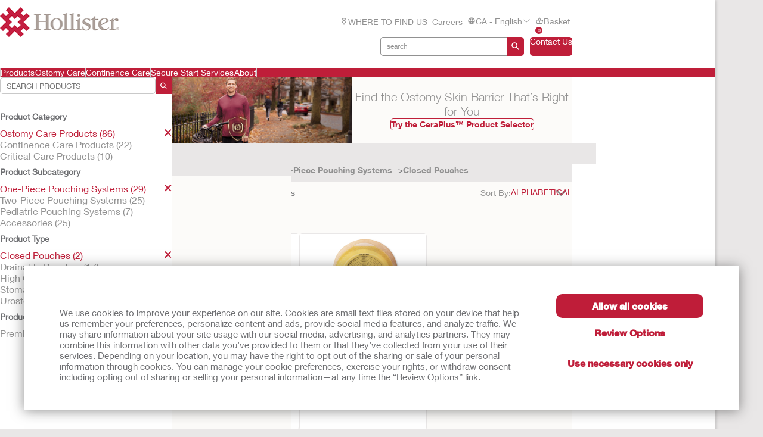

--- FILE ---
content_type: text/html; charset=utf-8
request_url: https://www.hollister.ca/en-ca/products/Ostomy-Care-Products/One-Piece-Pouching-Systems/Closed-Pouches?s=Alphabetical&pg=1
body_size: 131191
content:



<!doctype html>
<!--[if IE 8]> <html class="ie8" lang="en"> <![endif]-->
<!--[if IE 9]> <html class="ie9" lang="en"> <![endif]-->
<!--[if (gt IE 9)|!(IE)]><!-->
<html lang="en" xml:lang="en" xmlns="http://www.w3.org/1999/xhtml">
<!--<![endif]-->
<head>
    <!-- Current Server : CD2-->

    <meta charset="utf-8">
    <meta http-equiv="X-UA-Compatible" content="IE=edge,chrome=1">
    <meta name="viewport" content="width=device-width, initial-scale=1, maximum-scale=1">
    <meta http-equiv="Content-Type" content="text/html; charset=UTF-8" />
    <meta name="CODE_LANGUAGE" content="C#" />
    <meta name="vs_defaultClientScript" content="JavaScript" />
    <meta name="vs_targetSchema" content="http://schemas.microsoft.com/intellisense/ie5" />

    <!--Canonical URLs-->
        <link rel="canonical" href="/en-ca/products/ostomy-care-products/one-piece-pouching-systems/closed-pouches" />
        <!--Hreflanguage-->
                <link rel="alternate" hreflang="pt-br" href="https://www.hollister.com.br/pt-br/products/ostomy-care-products/one-piece-pouching-systems/closed-pouches" />
                <link rel="alternate" hreflang="en-ca" href="/en-ca/products/ostomy-care-products/one-piece-pouching-systems/closed-pouches" />
                <link rel="alternate" hreflang="fr-ca" href="https://www.hollister.ca/fr-ca/products/ostomy-care-products/one-piece-pouching-systems/closed-pouches" />
                <link rel="alternate" hreflang="es-mx" href="https://www.hollister.com.mx/es-mx/products/ostomy-care-products/one-piece-pouching-systems/closed-pouches" />
                <link rel="alternate" hreflang="x-default" href="https://www.hollister.com/en/products/ostomy-care-products/one-piece-pouching-systems/closed-pouches" />
                <link rel="alternate" hreflang="fr-be" href="https://www.hollister.be/fr-be/products/ostomy-care-products/one-piece-pouching-systems/closed-pouches" />
                <link rel="alternate" hreflang="nl-be" href="https://www.hollister.be/nl-be/products/ostomy-care-products/one-piece-pouching-systems/closed-pouches" />
                <link rel="alternate" hreflang="da-dk" href="https://www.hollister.dk/da-dk/products/ostomy-care-products/one-piece-pouching-systems/closed-pouches" />
                <link rel="alternate" hreflang="de-de" href="https://www.hollister.de/de-de/products/ostomy-care-products/one-piece-pouching-systems/closed-pouches" />
                <link rel="alternate" hreflang="es-es" href="https://www.hollister.es/es-es/products/ostomy-care-products/one-piece-pouching-systems/closed-pouches" />
                <link rel="alternate" hreflang="sv-fi" href="https://www.hollister.fi/sv-fi/products/ostomy-care-products/one-piece-pouching-systems/closed-pouches" />
                <link rel="alternate" hreflang="fr-fr" href="https://www.hollister.fr/fr-fr/products/ostomy-care-products/one-piece-pouching-systems/closed-pouches" />
                <link rel="alternate" hreflang="en-ie" href="https://www.hollister.ie/en-ie/products/ostomy-care-products/one-piece-pouching-systems/closed-pouches" />
                <link rel="alternate" hreflang="it-it" href="https://www.hollister.it/it-it/products/ostomy-care-products/one-piece-pouching-systems/closed-pouches" />
                <link rel="alternate" hreflang="nl-nl" href="https://www.hollister.nl/nl-nl/products/ostomy-care-products/one-piece-pouching-systems/closed-pouches" />
                <link rel="alternate" hreflang="nb-no" href="https://www.hollister.no/nb-no/products/ostomy-care-products/one-piece-pouching-systems/closed-pouches" />
                <link rel="alternate" hreflang="de-ch" href="https://www.hollister.ch/de-ch/products/ostomy-care-products/one-piece-pouching-systems/closed-pouches" />
                <link rel="alternate" hreflang="fr-ch" href="https://www.hollister.ch/fr-ch/products/ostomy-care-products/one-piece-pouching-systems/closed-pouches" />
                <link rel="alternate" hreflang="fi-fi" href="https://www.hollister.fi/fi-fi/products/ostomy-care-products/one-piece-pouching-systems/closed-pouches" />
                <link rel="alternate" hreflang="sv-se" href="https://www.hollister.se/sv-se/products/ostomy-care-products/one-piece-pouching-systems/closed-pouches" />
                <link rel="alternate" hreflang="it-ch" href="https://www.hollister.ch/it-ch/products/ostomy-care-products/one-piece-pouching-systems/closed-pouches" />
                <link rel="alternate" hreflang="en-gb" href="https://www.hollister.co.uk/en-gb/products/ostomy-care-products/one-piece-pouching-systems/closed-pouches" />
                <link rel="alternate" hreflang="de-at" href="https://www.hollister.at/de-at/products/ostomy-care-products/one-piece-pouching-systems/closed-pouches" />
                <link rel="alternate" hreflang="en-au" href="https://www.hollister.com.au/en-au/products/ostomy-care-products/one-piece-pouching-systems/closed-pouches" />
                <link rel="alternate" hreflang="ja-jp" href="https://www.hollister.co.jp/ja-jp/products/ostomy-care-products/one-piece-pouching-systems/closed-pouches" />
                <link rel="alternate" hreflang="en-nz" href="https://www.hollister.co.nz/en-nz/products/ostomy-care-products/one-piece-pouching-systems/closed-pouches" />


        <!-- Google Tag Manager -->
            <script nonce="4898c954-8169-4b80-9a7f-28e34d9c5d49">
                    (function (w, d, s, l, i) {
                    w[l] = w[l] || []; w[l].push({
                        'gtm.start':
                            new Date().getTime(), event: 'gtm.js'
                    }); var f = d.getElementsByTagName(s)[0],
                        j = d.createElement(s), dl = l != 'dataLayer' ? '&l=' + l : ''; j.async = true; j.src =
                            'https://www.googletagmanager.com/gtm.js?id=' + i + dl; var n = d.querySelector('[nonce]');
                    n && j.setAttribute('nonce', n.nonce || n.getAttribute('nonce')); f.parentNode.insertBefore(j, f);
                })(window, document, 'script', 'dataLayer', 'GTM-PX7DDL');
            </script>
        <!-- End Google Tag Manager -->
    
    <script nonce="4898c954-8169-4b80-9a7f-28e34d9c5d49">var gtmEventLabel, gtmEventValue, gtmEventCategory, gtmEventAction;</script>




    


	<script nonce="4898c954-8169-4b80-9a7f-28e34d9c5d49" src="/sites/public/design/Hollister/js/jquery-1.11.1.min.js"></script>
	<script nonce="4898c954-8169-4b80-9a7f-28e34d9c5d49" src="/sites/public/design/Hollister/js/plugins.js"></script>
		<script nonce="4898c954-8169-4b80-9a7f-28e34d9c5d49" src="/sites/public/design/Hollister/js/moment-with-locales.min.js"></script>
	<script nonce="4898c954-8169-4b80-9a7f-28e34d9c5d49" src="/sites/public/design/Hollister/js/aws.services.Hollister.js"></script>
	<script nonce="4898c954-8169-4b80-9a7f-28e34d9c5d49" src="/sites/public/design/refactor/scripts/main.bundle.js" type="module"></script>
	<script nonce="4898c954-8169-4b80-9a7f-28e34d9c5d49" src="/sites/public/design/Hollister/js/auxillary.js"></script>
		<script nonce="4898c954-8169-4b80-9a7f-28e34d9c5d49" src="/sites/public/design/Hollister/js/date.format.js"></script>
		<script nonce="4898c954-8169-4b80-9a7f-28e34d9c5d49" src="/sites/public/design/Hollister/js/jquery.maskedinput.min.js"></script>
		<script nonce="4898c954-8169-4b80-9a7f-28e34d9c5d49" src="/sites/public/design/Hollister/js/securestart.js"></script>

    <link href="/sites/public/design/refactor/css/Hollister.css?v=eKNDpm5eUIQhrCpK_dSagJ6vr2Nbenwd2y9Bg1z6DXE1" rel="stylesheet"/>

    <!--[if IE 8]>
        <link rel="stylesheet" type="text/css" href="/sites/public/design/Hollister/css/ie8.css"/>
    <![endif]-->
    
    
    <link rel="shortcut icon" href="/Sites/Public/Design/Hollister/images/favicon.ico" /><link rel="apple-touch-icon" href="/Sites/Public/Design/Hollister/images/favicon.png" />

        <script nonce="4898c954-8169-4b80-9a7f-28e34d9c5d49" type="text/plain" data-cookieconsent="statistics">

            (function(i, s, o, g, r, a, m) {
            i['GoogleAnalyticsObject'] = r;
            i[r] = i[r] ||
                function() {
                (i[r].q = i[r].q || []).push(arguments);
            }, i[r].l = 1 * new Date();
            a = s.createElement(o),
                    m = s.getElementsByTagName(o)[0];
            a.async = 1;
            a.src = g;
            m.parentNode.insertBefore(a, m);
        })(window, document, 'script', '//www.google-analytics.com/analytics.js', 'ga');

        ga('create', 'UA-67908405-1', { 'allowAnchor': true });
        ga('send', 'pageview');

        </script>
    <meta name="google-site-verification" content="2P2OViwEoaAgfgwYd4-mZAsAEYgxJAwqjPNAq3I66gw" />
	

    <!-- Metadata -->
    <title> One-Piece Pouching Systems | Ostomy Care Products | Hollister CA</title>

<meta name="description" content="Browse Hollister Incorporated  One-Piece Pouching Systems | Ostomy Care Products.  View product features and request samples." />
    <!-- End Metadata -->
    <!-- Forms -->
   
    <script nonce="4898c954-8169-4b80-9a7f-28e34d9c5d49">
        if (!window.jQuery) {
            var script = document.createElement('script');
            script.type = "text/javascript";
            script.src = "/sites/public/design/dansac/js/jquery-1.11.1.min.js";
            script.nonce = "4898c954-8169-4b80-9a7f-28e34d9c5d49";
            document.getElementsByTagName('head')[0].appendChild(script);
        }
    </script>
    <script src="/scripts/jquery.signalR-2.4.3.min.js"></script>
    <script src="https://www.hollister.ca/signalr/hubs"></script>
    
</head>
<body class="useBasketIcon ">
    <noscript class="site_warning"><p></p></noscript>

    
    <!-- Wrappers -->
    <div class="page-wrapper">
        <!-- Header -->

<header class="main-header">

    
<div class="mobile-header " data-module="mobileHeader">
    <div class="mobile-header__menu-container">
        <button class="mobile-header__menu-button__icon">
            <svg class="mobile-header__menu-button__icon-close" hidden="">
                <use xlink:href="#close-nav"></use>
            </svg>
            <svg class="mobile-header__menu-button__icon-open">
                <use xlink:href="#menu-nav"></use>
            </svg>
        </button>
        
    <nav class="mobile-header__nav-container" hidden="">
        <!-- main nav -->
        <div class="mobile-header__nav__main-nav" id="main-menu">
            
<form action="/Public/Navigation/Header" class="mobile-header__search-bar-container" method="post"><input id="fhController" name="fhController" type="hidden" value="NavigationController" /><input id="fhAction" name="fhAction" type="hidden" value="Header" /><input Name="q" Value="" class="mobile-header__nav__search-bar__input" id="SiteSearchViewModel_q" name="SiteSearchViewModel.q" placeholder="search" type="text" value="search" />                <div class="mobile-header__nav__search-buttons">
                    <button type="submit" class="mobile-header__nav__search-bar__button">
                        <svg class="mobile-header__menu-button__icon-open">
                            <use xlink:href="#search-icon"></use>
                        </svg>
                    </button>
                </div>
</form>            <ul class="mobile-header__nav__menu">
                    <li class="mobile-header__nav__menu-item has-submenu">
                        <a href="#" class="mobile-header__nav__menu-link" aria-haspopup="true" id="Products-button-menu" aria-controls="Products-menu">
                            Products
                                <svg class="mobile-header__menu-button__icon-open">
                                    <use xlink:href="#chevron_right"></use>
                                </svg>
                        </a>
                    </li>
                    <li class="mobile-header__nav__menu-item has-submenu">
                        <a href="#" class="mobile-header__nav__menu-link" aria-haspopup="true" id="Ostomy-Care-button-menu" aria-controls="Ostomy-Care-menu">
                            Ostomy Care
                                <svg class="mobile-header__menu-button__icon-open">
                                    <use xlink:href="#chevron_right"></use>
                                </svg>
                        </a>
                    </li>
                    <li class="mobile-header__nav__menu-item has-submenu">
                        <a href="#" class="mobile-header__nav__menu-link" aria-haspopup="true" id="Continence-Care-button-menu" aria-controls="Continence-Care-menu">
                            Continence Care
                                <svg class="mobile-header__menu-button__icon-open">
                                    <use xlink:href="#chevron_right"></use>
                                </svg>
                        </a>
                    </li>
                    <li class="mobile-header__nav__menu-item has-submenu">
                        <a href="#" class="mobile-header__nav__menu-link" aria-haspopup="true" id="Secure-Start-Services-button-menu" aria-controls="Secure-Start-Services-menu">
                            Secure Start Services
                        </a>
                    </li>
                    <li class="mobile-header__nav__menu-item has-submenu">
                        <a href="#" class="mobile-header__nav__menu-link" aria-haspopup="true" id="About-button-menu" aria-controls="About-menu">
                            About
                                <svg class="mobile-header__menu-button__icon-open">
                                    <use xlink:href="#chevron_right"></use>
                                </svg>
                        </a>
                    </li>
            </ul>
            
        <ul class="mobile-header__nav__utility-nav">
                <li class="mobile-header__nav__utility-nav-item has-submenu">
                    <a href="/en-ca/wheretobuy" class="mobile-header__nav__utility-nav-link">
                            <span>
                                <svg class="mobile-header__menu-button__icon-open">
                                    <use xlink:href="#location-icon"></use>
                                </svg>
                            </span>
                        WHERE TO FIND US
                    </a>
                </li>
                <li class="mobile-header__nav__utility-nav-item has-submenu">
                    <a href="/en-ca/about/careeropportunities" class="mobile-header__nav__utility-nav-link">
                        Careers
                    </a>
                </li>
            <li class="mobile-header__nav__utility-nav-item has-submenu">
                <a href="#" class="mobile-header__nav__utility-nav-link" id="language-button-menu" aria-controls="language-menu">
                    <span>
                        <svg class="mobile-header__menu-button__icon-open">
                            <use xlink:href="#world-icon"></use>
                        </svg>
                    </span>
                    CA - English
                    <svg class="mobile-header__menu-button__icon-open">
                        <use xlink:href="#chevron_right"></use>
                    </svg>
                </a>
            </li>
                <!-- Add more utility nav items as needed -->
            </ul>
            <a href="/en-ca/cacontactuspage" class="mobile-header__nav__contact-button">Contact Us</a>
        </div>
        <!-- products nav -->
            <div class="mobile-header__nav__submenu-container" id="Products-menu" aria-labelledby="Products-button-menu" aria-hidden="true" hidden="">
                <ul class="mobile-header__nav__submenu">
                    <li class="mobile-header__nav__submenu-title" role="presentation">
                        <button class="mobile-header__nav__back-button" aria-label="Back to Main Menu" aria-controls="main-menu">
                            <span>
                                <svg class="mobile-header__menu-button__icon-open">
                                    <use xlink:href="#chevron_left"></use>
                                </svg>
                            </span>
                            Back to Main Menu
                        </button>
                        <h2>Products</h2>
                    </li>
                        <li class="mobile-header__nav__submenu-item has-submenu">
                            <a href="#" aria-haspopup="true" aria-controls="Product-Categories-menu" id="Product-Categories-button-menu">
                                Product Categories
                                    <svg class="mobile-header__menu-button__icon-open">
                                        <use xlink:href="#chevron_right"></use>
                                    </svg>
                            </a>
                        </li>
                        <li class="mobile-header__nav__submenu-item has-submenu">
                            <a href="#" aria-haspopup="true" aria-controls="Product-Lines-menu" id="Product-Lines-button-menu">
                                Product Lines
                                    <svg class="mobile-header__menu-button__icon-open">
                                        <use xlink:href="#chevron_right"></use>
                                    </svg>
                            </a>
                        </li>
                        <li class="mobile-header__nav__submenu-item has-submenu">
                            <a href="/en-ca/products" aria-haspopup="true" aria-controls="View-All-Products-menu" id="View-All-Products-button-menu">
                                View All Products
                            </a>
                        </li>
                </ul>
            </div>
            <!-- explore by products -->
                    <div class="mobile-header__nav__submenu-container" aria-labelledby="Product-Categories-button-menu" aria-hidden="true" id="Product-Categories-menu" hidden="">
                        <ul class="mobile-header__nav__submenu">
                            <li class="mobile-header__nav__submenu-title" role="presentation">
                                <button class="mobile-header__nav__back-button" aria-label="Back to Main Menu" aria-controls="Products-menu">
                                    <span>
                                        <svg class="mobile-header__menu-button__icon-open">
                                            <use xlink:href="#chevron_left"></use>
                                        </svg>
                                    </span>
                                    Back
                                </button>
                                <h2>Product Categories</h2>
                            </li>
                                <li class="mobile-header__nav__submenu-item submenu-item--product">
                                    <a href="/en-ca/products/ostomy-care-products">Ostomy Care Products</a>
                                    <span>
                                        Enhancing the Quality of Life
                                    </span>
                                </li>
                                <li class="mobile-header__nav__submenu-item submenu-item--product">
                                    <a href="/en-ca/products/continence-care-products">Continence Care Products</a>
                                    <span>
                                        Comfort, Protection, and Discretion
                                    </span>
                                </li>
                                <li class="mobile-header__nav__submenu-item submenu-item--product">
                                    <a href="/en-ca/products/critical-care-products">Critical Care Products</a>
                                    <span>
                                        Optimizing Clinical and Economic Outcomes
                                    </span>
                                </li>
                        </ul>
                    </div>
                    <div class="mobile-header__nav__submenu-container" aria-labelledby="Product-Lines-button-menu" aria-hidden="true" id="Product-Lines-menu" hidden="">
                        <ul class="mobile-header__nav__submenu">
                            <li class="mobile-header__nav__submenu-title" role="presentation">
                                <button class="mobile-header__nav__back-button" aria-label="Back to Main Menu" aria-controls="Products-menu">
                                    <span>
                                        <svg class="mobile-header__menu-button__icon-open">
                                            <use xlink:href="#chevron_left"></use>
                                        </svg>
                                    </span>
                                    Back
                                </button>
                                <h2>Product Lines</h2>
                            </li>
                                <li class="mobile-header__nav__submenu-item submenu-item--product">
                                    <a href="/products/Ostomy-Care-Products/CeraPlus">CeraPlus™ Ostomy Products</a>
                                    <span>
                                        Meeting your needs for security and skin health
                                    </span>
                                </li>
                                <li class="mobile-header__nav__submenu-item submenu-item--product">
                                    <a href="/products/Continence-Care-Products/Infyna-Chic">Infyna Chic™ Catheters</a>
                                    <span>
                                        Discreet, with design that is truly inspired
                                    </span>
                                </li>
                                <li class="mobile-header__nav__submenu-item submenu-item--product">
                                    <a href="/products/Continence-Care-Products/VaPro">VaPro™ Catheters</a>
                                    <span>
                                        Providing 100% No Touch Protection
                                    </span>
                                </li>
                                <li class="mobile-header__nav__submenu-item submenu-item--product">
                                    <a href="/products/Critical-Care-Products/AnchorFast">AnchorFast™ Products</a>
                                    <span>
                                        Address intubated patient risks with confidence
                                    </span>
                                </li>
                        </ul>
                    </div>
            <div class="mobile-header__nav__submenu-container" id="Ostomy-Care-menu" aria-labelledby="Ostomy-Care-button-menu" aria-hidden="true" hidden="">
                <ul class="mobile-header__nav__submenu">
                    <li class="mobile-header__nav__submenu-title" role="presentation">
                        <button class="mobile-header__nav__back-button" aria-label="Back to Main Menu" aria-controls="main-menu">
                            <span>
                                <svg class="mobile-header__menu-button__icon-open">
                                    <use xlink:href="#chevron_left"></use>
                                </svg>
                            </span>
                            Back to Main Menu
                        </button>
                        <h2>Ostomy Care</h2>
                    </li>
                        <li class="mobile-header__nav__submenu-item has-submenu">
                            <a href="/en-ca/ostomycare/cerapluslineofproducts" aria-haspopup="true" aria-controls="CeraPlus™-Line-of-Products-menu" id="CeraPlus™-Line-of-Products-button-menu">
                                CeraPlus™ Line of Products
                            </a>
                        </li>
                        <li class="mobile-header__nav__submenu-item has-submenu">
                            <a href="/en-ca/productselectorlandingpage" aria-haspopup="true" aria-controls="CeraPlus™-Product-Selector-menu" id="CeraPlus™-Product-Selector-button-menu">
                                CeraPlus™ Product Selector
                            </a>
                        </li>
                        <li class="mobile-header__nav__submenu-item has-submenu">
                            <a href="/en-ca/ostomycare/peristomalskinhealth" aria-haspopup="true" aria-controls="Security-and-Skin-Health-menu" id="Security-and-Skin-Health-button-menu">
                                Security and Skin Health
                            </a>
                        </li>
                        <li class="mobile-header__nav__submenu-item has-submenu">
                            <a href="/en-ca/ostomycare/cerapluslineofproducts/ceraplustestimonials" aria-haspopup="true" aria-controls="Testimonials-menu" id="Testimonials-button-menu">
                                Testimonials
                            </a>
                        </li>
                        <li class="mobile-header__nav__submenu-item has-submenu">
                            <a href="/en-ca/ostomycare/ostomylearningcenter" aria-haspopup="true" aria-controls="Learning-Center-menu" id="Learning-Center-button-menu">
                                Learning Center
                            </a>
                        </li>
                        <li class="mobile-header__nav__submenu-item has-submenu">
                            <a href="/en-ca/ostomycare/ostomy-clinical-education" aria-haspopup="true" aria-controls="Clinical-Education-menu" id="Clinical-Education-button-menu">
                                Clinical Education
                            </a>
                        </li>
                        <li class="mobile-header__nav__submenu-item has-submenu">
                            <a href="/en-ca/ostomycare/educationaltools" aria-haspopup="true" aria-controls="Quick-Educational-Tools-menu" id="Quick-Educational-Tools-button-menu">
                                Quick Educational Tools
                            </a>
                        </li>
                </ul>
                    <div class="mobile-header__card">
                        <a href="/en-ca/update" class="mobile-header__card-wrapper-link">
                                <img class="mobile-header__card__image" src="/-/media/images/hollister/flyoutfeature-images/hollister-kv-rita-landscape-145x145.jpg" alt="">
                            <div class="mobile-header__card__content">
                                <h2 class="mobile-header__card-title">
                                    CeraPlus™  Pouch Upgrade
                                </h2>
                                <div class="mobile-header__card-paragraph">
                                    Explore the upgraded features of your CeraPlus™ Pouch here
                                </div>
                                    <span class="mobile-header__card-link">LEARN MORE</span>
                            </div>
                        </a>
                    </div>
            </div>
            <!-- explore by products -->
            <div class="mobile-header__nav__submenu-container" id="Continence-Care-menu" aria-labelledby="Continence-Care-button-menu" aria-hidden="true" hidden="">
                <ul class="mobile-header__nav__submenu">
                    <li class="mobile-header__nav__submenu-title" role="presentation">
                        <button class="mobile-header__nav__back-button" aria-label="Back to Main Menu" aria-controls="main-menu">
                            <span>
                                <svg class="mobile-header__menu-button__icon-open">
                                    <use xlink:href="#chevron_left"></use>
                                </svg>
                            </span>
                            Back to Main Menu
                        </button>
                        <h2>Continence Care</h2>
                    </li>
                        <li class="mobile-header__nav__submenu-item has-submenu">
                            <a href="/en-CA/continencecare/continencecarelineofproducts" aria-haspopup="true" aria-controls="Continence-Care-Products-menu" id="Continence-Care-Products-button-menu">
                                Continence Care Products
                            </a>
                        </li>
                        <li class="mobile-header__nav__submenu-item has-submenu">
                            <a href="/en-ca/continencecare/continencelearningcenter" aria-haspopup="true" aria-controls="Learning-Center-menu" id="Learning-Center-button-menu">
                                Learning Center
                            </a>
                        </li>
                        <li class="mobile-header__nav__submenu-item has-submenu">
                            <a href="/en-ca/continencecare/educationaltools" aria-haspopup="true" aria-controls="Quick-Educational-Tools-menu" id="Quick-Educational-Tools-button-menu">
                                Quick Educational Tools
                            </a>
                        </li>
                        <li class="mobile-header__nav__submenu-item has-submenu">
                            <a href="/en-ca/continencecare/continence-clinical-education" aria-haspopup="true" aria-controls="Clinical-Education-menu" id="Clinical-Education-button-menu">
                                Clinical Education
                            </a>
                        </li>
                </ul>
                    <div class="mobile-header__card">
                        <a href="/en-ca/continencecare/vapro" class="mobile-header__card-wrapper-link">
                                <img class="mobile-header__card__image" src="/-/media/images/hollister/splash-images/vapronotouch/6023_holcog_fingertips_145x97.jpg" alt="VaPro F-Style catheter">
                            <div class="mobile-header__card__content">
                                <h2 class="mobile-header__card-title">
                                    VaPro™ Intermittent Catheters
                                </h2>
                                <div class="mobile-header__card-paragraph">
                                    With 100% No Touch Protection, whatever you touch won&#39;t touch VaPro™ catheters
                                </div>
                                    <span class="mobile-header__card-link">Learn More</span>
                            </div>
                        </a>
                    </div>
            </div>
            <!-- explore by products -->
            <div class="mobile-header__nav__submenu-container" id="Secure-Start-Services-menu" aria-labelledby="Secure-Start-Services-button-menu" aria-hidden="true" hidden="">
                <ul class="mobile-header__nav__submenu">
                    <li class="mobile-header__nav__submenu-title" role="presentation">
                        <button class="mobile-header__nav__back-button" aria-label="Back to Main Menu" aria-controls="main-menu">
                            <span>
                                <svg class="mobile-header__menu-button__icon-open">
                                    <use xlink:href="#chevron_left"></use>
                                </svg>
                            </span>
                            Back to Main Menu
                        </button>
                        <h2>Secure Start Services</h2>
                    </li>
                </ul>
            </div>
            <!-- explore by products -->
            <div class="mobile-header__nav__submenu-container" id="About-menu" aria-labelledby="About-button-menu" aria-hidden="true" hidden="">
                <ul class="mobile-header__nav__submenu">
                    <li class="mobile-header__nav__submenu-title" role="presentation">
                        <button class="mobile-header__nav__back-button" aria-label="Back to Main Menu" aria-controls="main-menu">
                            <span>
                                <svg class="mobile-header__menu-button__icon-open">
                                    <use xlink:href="#chevron_left"></use>
                                </svg>
                            </span>
                            Back to Main Menu
                        </button>
                        <h2>About</h2>
                    </li>
                        <li class="mobile-header__nav__submenu-item has-submenu">
                            <a href="/en-ca/about/careersupdate" aria-haspopup="true" aria-controls="Career-Opportunities-menu" id="Career-Opportunities-button-menu">
                                Career Opportunities
                            </a>
                        </li>
                        <li class="mobile-header__nav__submenu-item has-submenu">
                            <a href="/en-ca/about/associatestories" aria-haspopup="true" aria-controls="Associate-Stories-menu" id="Associate-Stories-button-menu">
                                Associate Stories
                            </a>
                        </li>
                        <li class="mobile-header__nav__submenu-item has-submenu">
                            <a href="/en-ca/about/leadershipteam" aria-haspopup="true" aria-controls="Leadership-Team-menu" id="Leadership-Team-button-menu">
                                Leadership Team
                            </a>
                        </li>
                        <li class="mobile-header__nav__submenu-item has-submenu">
                            <a href="/en-ca/about/globallocations" aria-haspopup="true" aria-controls="Global-Locations-menu" id="Global-Locations-button-menu">
                                Global Locations
                            </a>
                        </li>
                        <li class="mobile-header__nav__submenu-item has-submenu">
                            <a href="/en-ca/about/hollisterhistory" aria-haspopup="true" aria-controls="Hollister-History-menu" id="Hollister-History-button-menu">
                                Hollister History
                            </a>
                        </li>
                </ul>
                    <div class="mobile-header__card">
                        <a href="/en-ca/about/environmentalresponsibility" class="mobile-header__card-wrapper-link">
                                <img class="mobile-header__card__image" src="/-/media/images/hollister/flyoutfeature-images/hollister_environmental_flyout_145x122.png" alt="">
                            <div class="mobile-header__card__content">
                                <h2 class="mobile-header__card-title">
                                    Environmental Responsibility
                                </h2>
                                <div class="mobile-header__card-paragraph">
                                    See how we&#39;re being a good steward of Earth&#39;s resources
                                </div>
                                    <span class="mobile-header__card-link">Learn More</span>
                            </div>
                        </a>
                    </div>
            </div>
            <!-- explore by products -->
        <!-- Language -->
        <div class="mobile-header__nav__submenu-container" aria-labelledby="language-button-menu" id="language-menu" aria-hidden="true" hidden="">
            <ul class="mobile-header__nav__submenu language-list">
                <li class="mobile-header__nav__submenu-title" role="presentation">
                    <button class="mobile-header__nav__back-button" aria-label="Back to Main Menu" aria-controls="main-menu">
                        <span>
                            <svg class="mobile-header__menu-button__icon-open">
                                <use xlink:href="#chevron_left"></use>
                            </svg>
                        </span>
                        Back
                    </button>
                    <h2>Change Location &amp; Languages</h2>
                </li>

                    <li class="mobile-header__nav__submenu-item language-item">
                        <!--create an accordion -->
                        <button class="mobile-header__nav__submenu-item__accordion-button" aria-expanded="false" aria-controls="language-item-0">
                            The Americas <span>(5)</span>
                            <svg class="mobile-header__menu-button__icon-open plus-icon">
                                <use xlink:href="#plus-accordion"></use>
                            </svg>
                            <svg class="mobile-header__menu-button__icon-open minus-icon" hidden="">
                                <use xlink:href="#minus-accordion"></use>
                            </svg>
                        </button>
                        <div class="mobile-header__nav__submenu-item__content" id="language-item-0" hidden="">
                            <ul class="mobile-header__nav__submenu-item__content__list">
                                    <li class="mobile-header__nav__submenu-item__content__list-item">
<a href="/Public/Globalization/CountrySelectPage?commandArgument=pt-BR%7Chollisterbr">Brasil - Portugu&#234;s</a>                                    </li>
                                    <li class="mobile-header__nav__submenu-item__content__list-item">
<a href="/Public/Globalization/CountrySelectPage?commandArgument=en-CA%7Chollisterca">Canada - English</a>                                    </li>
                                    <li class="mobile-header__nav__submenu-item__content__list-item">
<a href="/Public/Globalization/CountrySelectPage?commandArgument=fr-CA%7Chollisterca">Canada - Fran&#231;ais</a>                                    </li>
                                    <li class="mobile-header__nav__submenu-item__content__list-item">
<a href="/Public/Globalization/CountrySelectPage?commandArgument=es-MX%7Chollistermx">M&#233;xico - Espa&#241;ol</a>                                    </li>
                                    <li class="mobile-header__nav__submenu-item__content__list-item">
<a href="/Public/Globalization/CountrySelectPage?commandArgument=en%7Chollister">United States - English</a>                                    </li>
                            </ul>
                        </div>
                    </li>
                    <li class="mobile-header__nav__submenu-item language-item">
                        <!--create an accordion -->
                        <button class="mobile-header__nav__submenu-item__accordion-button" aria-expanded="false" aria-controls="language-item-1">
                            Europe <span>(18)</span>
                            <svg class="mobile-header__menu-button__icon-open plus-icon">
                                <use xlink:href="#plus-accordion"></use>
                            </svg>
                            <svg class="mobile-header__menu-button__icon-open minus-icon" hidden="">
                                <use xlink:href="#minus-accordion"></use>
                            </svg>
                        </button>
                        <div class="mobile-header__nav__submenu-item__content" id="language-item-1" hidden="">
                            <ul class="mobile-header__nav__submenu-item__content__list">
                                    <li class="mobile-header__nav__submenu-item__content__list-item">
<a href="/Public/Globalization/CountrySelectPage?commandArgument=fr-BE%7Chollisterbe">Belgique - fran&#231;ais</a>                                    </li>
                                    <li class="mobile-header__nav__submenu-item__content__list-item">
<a href="/Public/Globalization/CountrySelectPage?commandArgument=nl-BE%7Chollisterbe">Belgi&#235; - Nederlands</a>                                    </li>
                                    <li class="mobile-header__nav__submenu-item__content__list-item">
<a href="/Public/Globalization/CountrySelectPage?commandArgument=da-DK%7Chollisterdk">Danmark - Dansk</a>                                    </li>
                                    <li class="mobile-header__nav__submenu-item__content__list-item">
<a href="/Public/Globalization/CountrySelectPage?commandArgument=de-DE%7Chollisterde">Deutschland - Deutsch</a>                                    </li>
                                    <li class="mobile-header__nav__submenu-item__content__list-item">
<a href="/Public/Globalization/CountrySelectPage?commandArgument=es-ES%7Chollisteres">Espa&#241;a - Espa&#241;ol</a>                                    </li>
                                    <li class="mobile-header__nav__submenu-item__content__list-item">
<a href="/Public/Globalization/CountrySelectPage?commandArgument=sv-FI%7Chollisterfi">Finland - svenska</a>                                    </li>
                                    <li class="mobile-header__nav__submenu-item__content__list-item">
<a href="/Public/Globalization/CountrySelectPage?commandArgument=fr-FR%7Chollisterfr">France - Fran&#231;ais</a>                                    </li>
                                    <li class="mobile-header__nav__submenu-item__content__list-item">
<a href="/Public/Globalization/CountrySelectPage?commandArgument=en-IE%7Chollisterie">Ireland - English</a>                                    </li>
                                    <li class="mobile-header__nav__submenu-item__content__list-item">
<a href="/Public/Globalization/CountrySelectPage?commandArgument=it-IT%7Chollisterit">Italia - Italiano</a>                                    </li>
                                    <li class="mobile-header__nav__submenu-item__content__list-item">
<a href="/Public/Globalization/CountrySelectPage?commandArgument=nl-NL%7Chollisternl">Nederland - Nederlands</a>                                    </li>
                                    <li class="mobile-header__nav__submenu-item__content__list-item">
<a href="/Public/Globalization/CountrySelectPage?commandArgument=nb-NO%7Chollisterno">Norge - Norsk</a>                                    </li>
                                    <li class="mobile-header__nav__submenu-item__content__list-item">
<a href="/Public/Globalization/CountrySelectPage?commandArgument=de-CH%7Chollisterch">Schweiz - Deutsch</a>                                    </li>
                                    <li class="mobile-header__nav__submenu-item__content__list-item">
<a href="/Public/Globalization/CountrySelectPage?commandArgument=fr-CH%7Chollisterch">Suisse - fran&#231;ais</a>                                    </li>
                                    <li class="mobile-header__nav__submenu-item__content__list-item">
<a href="/Public/Globalization/CountrySelectPage?commandArgument=fi-FI%7Chollisterfi">Suomi - suomi</a>                                    </li>
                                    <li class="mobile-header__nav__submenu-item__content__list-item">
<a href="/Public/Globalization/CountrySelectPage?commandArgument=sv-SE%7Chollisterse">Sverige - svenska</a>                                    </li>
                                    <li class="mobile-header__nav__submenu-item__content__list-item">
<a href="/Public/Globalization/CountrySelectPage?commandArgument=it-CH%7Chollisterch">Svizzera - Italiano</a>                                    </li>
                                    <li class="mobile-header__nav__submenu-item__content__list-item">
<a href="/Public/Globalization/CountrySelectPage?commandArgument=en-GB%7Chollisteruk">UK - English</a>                                    </li>
                                    <li class="mobile-header__nav__submenu-item__content__list-item">
<a href="/Public/Globalization/CountrySelectPage?commandArgument=de-AT%7Chollisterat">&#214;sterreich - Deutsch</a>                                    </li>
                            </ul>
                        </div>
                    </li>
                    <li class="mobile-header__nav__submenu-item language-item">
                        <!--create an accordion -->
                        <button class="mobile-header__nav__submenu-item__accordion-button" aria-expanded="false" aria-controls="language-item-2">
                            Asia/Pacific <span>(3)</span>
                            <svg class="mobile-header__menu-button__icon-open plus-icon">
                                <use xlink:href="#plus-accordion"></use>
                            </svg>
                            <svg class="mobile-header__menu-button__icon-open minus-icon" hidden="">
                                <use xlink:href="#minus-accordion"></use>
                            </svg>
                        </button>
                        <div class="mobile-header__nav__submenu-item__content" id="language-item-2" hidden="">
                            <ul class="mobile-header__nav__submenu-item__content__list">
                                    <li class="mobile-header__nav__submenu-item__content__list-item">
<a href="/Public/Globalization/CountrySelectPage?commandArgument=en-AU%7Chollisterau">Australia - English</a>                                    </li>
                                    <li class="mobile-header__nav__submenu-item__content__list-item">
<a href="/Public/Globalization/CountrySelectPage?commandArgument=ja-JP%7Chollisterjp">日本 - 日本語</a>                                    </li>
                                    <li class="mobile-header__nav__submenu-item__content__list-item">
<a href="/Public/Globalization/CountrySelectPage?commandArgument=en-NZ%7Chollisternz">New Zealand - English</a>                                    </li>
                            </ul>
                        </div>
                    </li>
            </ul>
        </div>
        <!-- Login -->
        <div class="mobile-header__nav__submenu-container" aria-labelledby="login-button-menu" id="login-menu" aria-hidden="true" hidden="">
            <ul class="mobile-header__nav__submenu ">
                <li class="mobile-header__nav__submenu-title" role="presentation">
                    <button class="mobile-header__nav__back-button" aria-label="Back to Main Menu" aria-controls="main-menu">
                        <span>
                            <svg class="mobile-header__menu-button__icon-open">
                                <use xlink:href="#chevron_left"></use>
                            </svg>
                        </span>
                        Back to Main Menu
                    </button>
                    <h2>
Signup or Login                    </h2>
                </li>
            </ul>
        </div>
    </nav>
    </div>
    <div class="mobile-header__logo">
        <a id="logo" href="/en-ca/">
            <img src="/-/media/images/sites/public/hollister/logo.png?la=en-CA&amp;h=50&amp;w=201&amp;hash=26163B6F20F7C32D5748321FFD5FE0C1" class="mobile-header__logo__image" alt="" loading="Lazy" />
        </a>
    </div>
    <div class="mobile-header__cart-container">
            <div class="mobile-header__cart-button">
                <button class="mobile-header__menu-button__icon">
                    <svg class="mobile-header__menu-button__icon-open">
                        <use xlink:href="#cart-nav"></use>
                    </svg>
                    Basket
                    <span class="mobile-header__cart-button-counter">0</span>
                </button>
            </div>
        </div>
</div>

<div class="desktop-header " data-module="desktopHeader">
    <div class="desktop-header__container">
        <div class="desktop-header__actions-container desktop-header-container">
            <div class="desktop-header__logo-container">
                <a id="logo" href="/en-ca/">
                    <img src="/-/media/images/sites/public/hollister/logo.png?la=en-CA&amp;h=50&amp;w=201&amp;hash=26163B6F20F7C32D5748321FFD5FE0C1" class="desktop-header__logo__image" alt="" loading="Lazy" />
                </a>
            </div>
            
        <ul class="desktop-header__nav__utility-nav">
                <li class="desktop-header__nav__utility-nav-item">
                    <a href="/en-ca/wheretobuy" class="desktop-header__nav__utility-nav-link">
                            <svg class="desktop-header__menu-button__icon-open">
                                <use xlink:href="#location-icon"></use>
                            </svg>
                        WHERE TO FIND US
                    </a>
                </li>
                <li class="desktop-header__nav__utility-nav-item">
                    <a href="/en-ca/about/careeropportunities" class="desktop-header__nav__utility-nav-link">
                        Careers
                    </a>
                </li>
            <li class="desktop-header__nav__utility-nav-item desktop-header__nav__utility-nav-item--language">
                <a href="#" class="desktop-header__nav__utility-nav-link" id="language-button-menu" aria-controls="language-desktop-menu">
                    <span>
                        <svg class="desktop-header__menu-button__icon-open">
                            <use xlink:href="#world-icon"></use>
                        </svg>
                    </span>
                    <div class="desktop-header__current-language">
                        CA - English
                    </div>
                    <svg class="desktop-header__menu-button__icon-open down-icon">
                        <use xlink:href="#chevron-down"></use>
                    </svg>
                </a>
                <div class="desktop-header__utility-subnav" id="language-desktop-menu" aria-labelledby="language-button-menu" hidden="">
                    <ul class="desktop-header__utility-subnav-list">
                        <li class="desktop-header__nav__submenu-title">
                            Change Location &amp; Languages
                        </li>

                            <li class="desktop-header__nav__submenu-item">
                                <button class="desktop-header__nav__submenu-item__accordion-button" aria-expanded="false" aria-controls="language-desktop-item-0">
                                    The Americas <span> (5)</span>
                                    <svg class="desktop-header__menu-button__icon-open plus-icon">
                                        <use xlink:href="#plus-accordion"></use>
                                    </svg>
                                    <svg class="desktop-header__menu-button__icon-open minus-icon" hidden="">
                                        <use xlink:href="#minus-accordion"></use>
                                    </svg>
                                </button>
                                <div class="desktop-header__nav__submenu-item__content" id="language-desktop-item-0" hidden="">
                                        <ul class="desktop-header__nav__submenu-item__content__list">
                                                <li class="desktop-header__nav__submenu-item__content__list-item">
                                                    <a href="https://www.hollister.com.br/pt-br/">Brasil - Portugu&#234;s</a>
                                                </li>
                                                <li class="desktop-header__nav__submenu-item__content__list-item">
                                                    <a href="https://www.hollister.ca/en-ca/">Canada - English</a>
                                                </li>
                                                <li class="desktop-header__nav__submenu-item__content__list-item">
                                                    <a href="https://www.hollister.ca/fr-ca/">Canada - Fran&#231;ais</a>
                                                </li>
                                                <li class="desktop-header__nav__submenu-item__content__list-item">
                                                    <a href="https://www.hollister.com.mx/es-mx/">M&#233;xico - Espa&#241;ol</a>
                                                </li>
                                                <li class="desktop-header__nav__submenu-item__content__list-item">
                                                    <a href="https://www.hollister.com/en/">United States - English</a>
                                                </li>
                                        </ul>
                                </div>
                            </li>
                            <li class="desktop-header__nav__submenu-item">
                                <button class="desktop-header__nav__submenu-item__accordion-button" aria-expanded="false" aria-controls="language-desktop-item-1">
                                    Europe <span> (18)</span>
                                    <svg class="desktop-header__menu-button__icon-open plus-icon">
                                        <use xlink:href="#plus-accordion"></use>
                                    </svg>
                                    <svg class="desktop-header__menu-button__icon-open minus-icon" hidden="">
                                        <use xlink:href="#minus-accordion"></use>
                                    </svg>
                                </button>
                                <div class="desktop-header__nav__submenu-item__content" id="language-desktop-item-1" hidden="">
                                        <ul class="desktop-header__nav__submenu-item__content__list">
                                                <li class="desktop-header__nav__submenu-item__content__list-item">
                                                    <a href="https://www.hollister.be/fr-be/">Belgique - fran&#231;ais</a>
                                                </li>
                                                <li class="desktop-header__nav__submenu-item__content__list-item">
                                                    <a href="https://www.hollister.be/nl-be/">Belgi&#235; - Nederlands</a>
                                                </li>
                                                <li class="desktop-header__nav__submenu-item__content__list-item">
                                                    <a href="https://www.hollister.dk/da-dk/">Danmark - Dansk</a>
                                                </li>
                                                <li class="desktop-header__nav__submenu-item__content__list-item">
                                                    <a href="https://www.hollister.de/de-de/">Deutschland - Deutsch</a>
                                                </li>
                                                <li class="desktop-header__nav__submenu-item__content__list-item">
                                                    <a href="https://www.hollister.es/es-es/">Espa&#241;a - Espa&#241;ol</a>
                                                </li>
                                                <li class="desktop-header__nav__submenu-item__content__list-item">
                                                    <a href="https://www.hollister.fi/sv-fi/">Finland - svenska</a>
                                                </li>
                                                <li class="desktop-header__nav__submenu-item__content__list-item">
                                                    <a href="https://www.hollister.fr/fr-fr/">France - Fran&#231;ais</a>
                                                </li>
                                                <li class="desktop-header__nav__submenu-item__content__list-item">
                                                    <a href="https://www.hollister.ie/en-ie/">Ireland - English</a>
                                                </li>
                                                <li class="desktop-header__nav__submenu-item__content__list-item">
                                                    <a href="https://www.hollister.it/it-it/">Italia - Italiano</a>
                                                </li>
                                                <li class="desktop-header__nav__submenu-item__content__list-item">
                                                    <a href="https://www.hollister.nl/nl-nl/">Nederland - Nederlands</a>
                                                </li>
                                        </ul>
                                        <ul class="desktop-header__nav__submenu-item__content__list">
                                                <li class="desktop-header__nav__submenu-item__content__list-item">
                                                    <a href="https://www.hollister.no/nb-no/">Norge - Norsk</a>
                                                </li>
                                                <li class="desktop-header__nav__submenu-item__content__list-item">
                                                    <a href="https://www.hollister.ch/de-ch/">Schweiz - Deutsch</a>
                                                </li>
                                                <li class="desktop-header__nav__submenu-item__content__list-item">
                                                    <a href="https://www.hollister.ch/fr-ch/">Suisse - fran&#231;ais</a>
                                                </li>
                                                <li class="desktop-header__nav__submenu-item__content__list-item">
                                                    <a href="https://www.hollister.fi/fi-fi/">Suomi - suomi</a>
                                                </li>
                                                <li class="desktop-header__nav__submenu-item__content__list-item">
                                                    <a href="https://www.hollister.se/sv-se/">Sverige - svenska</a>
                                                </li>
                                                <li class="desktop-header__nav__submenu-item__content__list-item">
                                                    <a href="https://www.hollister.ch/it-ch/">Svizzera - Italiano</a>
                                                </li>
                                                <li class="desktop-header__nav__submenu-item__content__list-item">
                                                    <a href="https://www.hollister.co.uk/en-gb/">UK - English</a>
                                                </li>
                                                <li class="desktop-header__nav__submenu-item__content__list-item">
                                                    <a href="https://www.hollister.at/de-at/">&#214;sterreich - Deutsch</a>
                                                </li>
                                        </ul>
                                </div>
                            </li>
                            <li class="desktop-header__nav__submenu-item">
                                <button class="desktop-header__nav__submenu-item__accordion-button" aria-expanded="false" aria-controls="language-desktop-item-2">
                                    Asia/Pacific <span> (3)</span>
                                    <svg class="desktop-header__menu-button__icon-open plus-icon">
                                        <use xlink:href="#plus-accordion"></use>
                                    </svg>
                                    <svg class="desktop-header__menu-button__icon-open minus-icon" hidden="">
                                        <use xlink:href="#minus-accordion"></use>
                                    </svg>
                                </button>
                                <div class="desktop-header__nav__submenu-item__content" id="language-desktop-item-2" hidden="">
                                        <ul class="desktop-header__nav__submenu-item__content__list">
                                                <li class="desktop-header__nav__submenu-item__content__list-item">
                                                    <a href="https://www.hollister.com.au/en-au/">Australia - English</a>
                                                </li>
                                                <li class="desktop-header__nav__submenu-item__content__list-item">
                                                    <a href="https://www.hollister.co.jp/ja-jp/">日本 - 日本語</a>
                                                </li>
                                                <li class="desktop-header__nav__submenu-item__content__list-item">
                                                    <a href="https://www.hollister.co.nz/en-nz/">New Zealand - English</a>
                                                </li>
                                        </ul>
                                </div>
                            </li>
                    </ul>
                </div>
            </li>
                            <li class="desktop-header__nav__utility-nav-item desktop-header__nav__utility-nav-item--cart">
                    <a href="#" class="desktop-header__nav__utility-nav-link">
                        <div class="desktop-header__nav__utility-nav-link--icon-counter">
                            <svg class="desktop-header__menu-button__icon-open">
                                <use xlink:href="#cart-nav"></use>
                            </svg>
                            <span class="desktop-header__cart-button-counter">0</span>
                        </div>
                        Basket
                    </a>
                </li>
        </ul>
        </div>
        <div class="desktop-header__search-container desktop-header-container">
            
<form action="/Public/Navigation/Header" class="desktop-header__search-bar-container" method="post"><input id="fhController" name="fhController" type="hidden" value="NavigationController" /><input id="fhAction" name="fhAction" type="hidden" value="Header" /><input Name="q" Value="" class="desktop-header__nav__search-bar__input" id="SiteSearchViewModel_q" name="SiteSearchViewModel.q" placeholder="search" type="text" value="search" />                <button type="submit" class="desktop-header__nav__search-bar__button">
                    <svg class="desktop-header__menu-button__icon-open">
                        <use xlink:href="#search-icon"></use>
                    </svg>
                </button>
</form>                            <a href="/en-ca/cacontactuspage" class="desktop-header__nav__contact-us-cta">Contact Us</a>
        </div>
        
        <div class="desktop-header__nav-wrapper">
            <nav class="desktop-header__nav desktop-header-container">
                <ul class="desktop-header__nav-list">
                        <li class="desktop-header__nav-item has-submenu">
                            <a href="/en-ca/products" class="desktop-header__nav-link" id="d7449c27-68a9-4d25-b9d1-336daeee00e2-desktop-button" aria-controls="d7449c27-68a9-4d25-b9d1-336daeee00e2-desktop-menu">Products</a>
                            <div class="desktop-header__submenu desktop-header__submenu--left" id="d7449c27-68a9-4d25-b9d1-336daeee00e2-desktop-menu" aria-labelledby="d7449c27-68a9-4d25-b9d1-336daeee00e2-desktop-button" hidden="true">
                                <ul class="desktop-header__nav-list desktop-header__nav-list--no-card">
                                        <li class="desktop-header__nav-item has-inner-submenu" tabindex="0">
                                            <a href="/en-ca/products" id="315b54de-ad3e-45d0-bb4a-67eca7dc9348-button-menu" aria-controls="315b54de-ad3e-45d0-bb4a-67eca7dc9348-categories-menu" class="desktop-header__nav-link">
                                                Product Categories
                                                <div class="desktop-header__nav-item-description">
                                                    Get detailed information on our quality products and request samples.
                                                </div>
                                            </a>
                                                <svg class="desktop-header__menu-button__icon-open">
                                                    <use xlink:href="#chevron_right"></use>
                                                </svg>
                                                <div class="desktop-header__submenu" id="315b54de-ad3e-45d0-bb4a-67eca7dc9348-categories-menu" aria-labelledby="315b54de-ad3e-45d0-bb4a-67eca7dc9348-button-menu" hidden="">
                                                    <ul class="desktop-header__nav-list desktop-header__nav-list--no-card">
                                                            <li class="desktop-header__nav-item">
                                                                <a href="/en-ca/products/ostomy-care-products" class="desktop-header__nav-link">
                                                                    Ostomy Care Products
                                                                    <div class="desktop-header__nav-item-description">
                                                                        Enhancing the Quality of Life
                                                                    </div>
                                                                </a>
                                                            </li>
                                                            <li class="desktop-header__nav-item">
                                                                <a href="/en-ca/products/continence-care-products" class="desktop-header__nav-link">
                                                                    Continence Care Products
                                                                    <div class="desktop-header__nav-item-description">
                                                                        Comfort, Protection, and Discretion
                                                                    </div>
                                                                </a>
                                                            </li>
                                                            <li class="desktop-header__nav-item">
                                                                <a href="/en-ca/products/critical-care-products" class="desktop-header__nav-link">
                                                                    Critical Care Products
                                                                    <div class="desktop-header__nav-item-description">
                                                                        Optimizing Clinical and Economic Outcomes
                                                                    </div>
                                                                </a>
                                                            </li>
                                                    </ul>
                                                    
                                                </div>
                                        </li>
                                        <li class="desktop-header__nav-item has-inner-submenu" tabindex="-1">
                                            <a href="" id="1980ca5e-89f7-447d-b5cc-b8b169f2d032-button-menu" aria-controls="1980ca5e-89f7-447d-b5cc-b8b169f2d032-categories-menu" class="desktop-header__nav-link">
                                                Product Lines
                                                <div class="desktop-header__nav-item-description">
                                                    
                                                </div>
                                            </a>
                                                <svg class="desktop-header__menu-button__icon-open">
                                                    <use xlink:href="#chevron_right"></use>
                                                </svg>
                                                <div class="desktop-header__submenu" id="1980ca5e-89f7-447d-b5cc-b8b169f2d032-categories-menu" aria-labelledby="1980ca5e-89f7-447d-b5cc-b8b169f2d032-button-menu" hidden="">
                                                    <ul class="desktop-header__nav-list desktop-header__nav-list--no-card">
                                                            <li class="desktop-header__nav-item">
                                                                <a href="/products/Ostomy-Care-Products/CeraPlus" class="desktop-header__nav-link">
                                                                    CeraPlus™ Ostomy Products
                                                                    <div class="desktop-header__nav-item-description">
                                                                        Meeting your needs for security and skin health
                                                                    </div>
                                                                </a>
                                                            </li>
                                                            <li class="desktop-header__nav-item">
                                                                <a href="/products/Continence-Care-Products/Infyna-Chic" class="desktop-header__nav-link">
                                                                    Infyna Chic™ Catheters
                                                                    <div class="desktop-header__nav-item-description">
                                                                        Discreet, with design that is truly inspired
                                                                    </div>
                                                                </a>
                                                            </li>
                                                            <li class="desktop-header__nav-item">
                                                                <a href="/products/Continence-Care-Products/VaPro" class="desktop-header__nav-link">
                                                                    VaPro™ Catheters
                                                                    <div class="desktop-header__nav-item-description">
                                                                        Providing 100% No Touch Protection
                                                                    </div>
                                                                </a>
                                                            </li>
                                                            <li class="desktop-header__nav-item">
                                                                <a href="/products/Critical-Care-Products/AnchorFast" class="desktop-header__nav-link">
                                                                    AnchorFast™ Products
                                                                    <div class="desktop-header__nav-item-description">
                                                                        Address intubated patient risks with confidence
                                                                    </div>
                                                                </a>
                                                            </li>
                                                    </ul>
                                                    
                                                </div>
                                        </li>
                                        <li class="desktop-header__nav-item " tabindex="-1">
                                            <a href="/en-ca/products" id="ec35ba96-0712-47e1-85d1-e6d0cb896205-button-menu" aria-controls="ec35ba96-0712-47e1-85d1-e6d0cb896205-categories-menu" class="desktop-header__nav-link">
                                                View All Products
                                                <div class="desktop-header__nav-item-description">
                                                    
                                                </div>
                                            </a>
                                        </li>
                                </ul>
                                                            </div>
                        </li>
                        <li class="desktop-header__nav-item has-submenu">
                            <a href="/en-ca/ostomycare" class="desktop-header__nav-link" id="a51e4ded-1676-4079-8bd2-fc41ab7cee4b-desktop-button" aria-controls="a51e4ded-1676-4079-8bd2-fc41ab7cee4b-desktop-menu">Ostomy Care</a>
                            <div class="desktop-header__submenu desktop-header__submenu--left" id="a51e4ded-1676-4079-8bd2-fc41ab7cee4b-desktop-menu" aria-labelledby="a51e4ded-1676-4079-8bd2-fc41ab7cee4b-desktop-button" hidden="true">
                                <ul class="desktop-header__nav-list ">
                                        <li class="desktop-header__nav-item " tabindex="0">
                                            <a href="/en-ca/ostomycare/cerapluslineofproducts" id="c343a394-d551-4b4b-ac2f-dcb47a37cf80-button-menu" aria-controls="c343a394-d551-4b4b-ac2f-dcb47a37cf80-categories-menu" class="desktop-header__nav-link">
                                                CeraPlus™ Line of Products
                                                <div class="desktop-header__nav-item-description">
                                                    A guide to our lines of products that meet your needs for security and skin health
                                                </div>
                                            </a>
                                        </li>
                                        <li class="desktop-header__nav-item " tabindex="-1">
                                            <a href="/en-ca/productselectorlandingpage" id="086ed1ba-4d77-4ab8-b6d4-a2565066f9cb-button-menu" aria-controls="086ed1ba-4d77-4ab8-b6d4-a2565066f9cb-categories-menu" class="desktop-header__nav-link">
                                                CeraPlus™ Product Selector
                                                <div class="desktop-header__nav-item-description">
                                                    Selecting the right ostomy product can make all the difference
                                                </div>
                                            </a>
                                        </li>
                                        <li class="desktop-header__nav-item " tabindex="-1">
                                            <a href="/en-ca/ostomycare/peristomalskinhealth" id="ea6c6288-46ce-41bd-81e6-332e6bf42274-button-menu" aria-controls="ea6c6288-46ce-41bd-81e6-332e6bf42274-categories-menu" class="desktop-header__nav-link">
                                                Security and Skin Health
                                                <div class="desktop-header__nav-item-description">
                                                    CeraPlus™ Products help keep healthy skin healthy
                                                </div>
                                            </a>
                                        </li>
                                        <li class="desktop-header__nav-item " tabindex="-1">
                                            <a href="/en-ca/ostomycare/cerapluslineofproducts/ceraplustestimonials" id="8fabd417-dfa5-42ab-9c1e-e49606e85433-button-menu" aria-controls="8fabd417-dfa5-42ab-9c1e-e49606e85433-categories-menu" class="desktop-header__nav-link">
                                                Testimonials
                                                <div class="desktop-header__nav-item-description">
                                                    Hear from users of our CeraPlus™ Products
                                                </div>
                                            </a>
                                        </li>
                                        <li class="desktop-header__nav-item " tabindex="-1">
                                            <a href="/en-ca/ostomycare/ostomylearningcenter" id="1000c183-9cd7-4080-9c2d-6c2bf20f87c8-button-menu" aria-controls="1000c183-9cd7-4080-9c2d-6c2bf20f87c8-categories-menu" class="desktop-header__nav-link">
                                                Learning Center
                                                <div class="desktop-header__nav-item-description">
                                                    Resources to help you live your best life with an ostomy
                                                </div>
                                            </a>
                                        </li>
                                        <li class="desktop-header__nav-item " tabindex="-1">
                                            <a href="/en-ca/ostomycare/ostomy-clinical-education" id="657d3224-2172-4b60-8cdd-fb389169ed1f-button-menu" aria-controls="657d3224-2172-4b60-8cdd-fb389169ed1f-categories-menu" class="desktop-header__nav-link">
                                                Clinical Education
                                                <div class="desktop-header__nav-item-description">
                                                    Educational resources for Healthcare Professionals
                                                </div>
                                            </a>
                                        </li>
                                        <li class="desktop-header__nav-item " tabindex="-1">
                                            <a href="/en-ca/ostomycare/educationaltools" id="ced0509f-faae-48f1-b477-62ac0cfb365e-button-menu" aria-controls="ced0509f-faae-48f1-b477-62ac0cfb365e-categories-menu" class="desktop-header__nav-link">
                                                Quick Educational Tools
                                                <div class="desktop-header__nav-item-description">
                                                    Helpful PDFs and videos for before and after ostomy surgery, including international resources
                                                </div>
                                            </a>
                                        </li>
                                </ul>
                                    <div class="desktop-header__card">
                                        <a href="/en-ca/update" class="desktop-header__card-wrapper-link">
                                                <img class="desktop-header__card__image" src="/-/media/images/hollister/flyoutfeature-images/hollister-kv-rita-landscape-145x145.jpg" alt="">
                                            <div class="desktop-header__card__content">
                                                <h2 class="desktop-header__card-title">
                                                    CeraPlus™  Pouch Upgrade
                                                </h2>
                                                <div class="desktop-header__card-paragraph">
                                                    Explore the upgraded features of your CeraPlus™ Pouch here
                                                </div>
                                                    <span class="desktop-header__card-link">LEARN MORE</span>
                                            </div>
                                        </a>
                                    </div>
                                                            </div>
                        </li>
                        <li class="desktop-header__nav-item has-submenu">
                            <a href="/en-ca/continencecare" class="desktop-header__nav-link" id="3220368e-1cf2-46ac-a987-be22068a9e0b-desktop-button" aria-controls="3220368e-1cf2-46ac-a987-be22068a9e0b-desktop-menu">Continence Care</a>
                            <div class="desktop-header__submenu desktop-header__submenu--left" id="3220368e-1cf2-46ac-a987-be22068a9e0b-desktop-menu" aria-labelledby="3220368e-1cf2-46ac-a987-be22068a9e0b-desktop-button" hidden="true">
                                <ul class="desktop-header__nav-list ">
                                        <li class="desktop-header__nav-item " tabindex="0">
                                            <a href="/en-CA/continencecare/continencecarelineofproducts" id="0d6b9797-84de-416f-8218-f1b6a1c156f1-button-menu" aria-controls="0d6b9797-84de-416f-8218-f1b6a1c156f1-categories-menu" class="desktop-header__nav-link">
                                                Continence Care Products
                                                <div class="desktop-header__nav-item-description">
                                                    Our range of intermittent catheters has something for everyone who self-catheterizes — whatever their condition
                                                </div>
                                            </a>
                                        </li>
                                        <li class="desktop-header__nav-item " tabindex="-1">
                                            <a href="/en-ca/continencecare/continencelearningcenter" id="b9881d8f-f61f-4a85-a02e-524259671eb5-button-menu" aria-controls="b9881d8f-f61f-4a85-a02e-524259671eb5-categories-menu" class="desktop-header__nav-link">
                                                Learning Center
                                                <div class="desktop-header__nav-item-description">
                                                    Resources to help you learn more about bladder health, intermittent catheterization, and living life with a neurological condition 
                                                </div>
                                            </a>
                                        </li>
                                        <li class="desktop-header__nav-item " tabindex="-1">
                                            <a href="/en-ca/continencecare/educationaltools" id="d8afb36d-cbd1-4dae-9c3a-e5eabf64d016-button-menu" aria-controls="d8afb36d-cbd1-4dae-9c3a-e5eabf64d016-categories-menu" class="desktop-header__nav-link">
                                                Quick Educational Tools
                                                <div class="desktop-header__nav-item-description">
                                                    Helpful PDFs and videos to increase your continence care knowledge
                                                </div>
                                            </a>
                                        </li>
                                        <li class="desktop-header__nav-item " tabindex="-1">
                                            <a href="/en-ca/continencecare/continence-clinical-education" id="93ae48fe-104e-44e9-9796-69ed4f82291f-button-menu" aria-controls="93ae48fe-104e-44e9-9796-69ed4f82291f-categories-menu" class="desktop-header__nav-link">
                                                Clinical Education
                                                <div class="desktop-header__nav-item-description">
                                                    Educational resources for Healthcare Professionals
                                                </div>
                                            </a>
                                        </li>
                                </ul>
                                    <div class="desktop-header__card">
                                        <a href="/en-ca/continencecare/vapro" class="desktop-header__card-wrapper-link">
                                                <img class="desktop-header__card__image" src="/-/media/images/hollister/splash-images/vapronotouch/6023_holcog_fingertips_145x97.jpg" alt="VaPro F-Style catheter">
                                            <div class="desktop-header__card__content">
                                                <h2 class="desktop-header__card-title">
                                                    VaPro™ Intermittent Catheters
                                                </h2>
                                                <div class="desktop-header__card-paragraph">
                                                    With 100% No Touch Protection, whatever you touch won&#39;t touch VaPro™ catheters
                                                </div>
                                                    <span class="desktop-header__card-link">Learn More</span>
                                            </div>
                                        </a>
                                    </div>
                                                            </div>
                        </li>
                        <li class="desktop-header__nav-item ">
                            <a href="/en-ca/securestartconsumer" class="desktop-header__nav-link" id="48793af1-53a8-41df-b963-a023ea22c08b-desktop-button" aria-controls="48793af1-53a8-41df-b963-a023ea22c08b-desktop-menu">Secure Start Services</a>
                            <div class="desktop-header__submenu desktop-header__submenu--left" id="48793af1-53a8-41df-b963-a023ea22c08b-desktop-menu" aria-labelledby="48793af1-53a8-41df-b963-a023ea22c08b-desktop-button" hidden="true">
                                <ul class="desktop-header__nav-list desktop-header__nav-list--no-card">
                                </ul>
                                                            </div>
                        </li>
                        <li class="desktop-header__nav-item has-submenu">
                            <a href="/en-ca/about" class="desktop-header__nav-link" id="073bf302-d513-44aa-aeb6-9921f685edba-desktop-button" aria-controls="073bf302-d513-44aa-aeb6-9921f685edba-desktop-menu">About</a>
                            <div class="desktop-header__submenu desktop-header__submenu--left" id="073bf302-d513-44aa-aeb6-9921f685edba-desktop-menu" aria-labelledby="073bf302-d513-44aa-aeb6-9921f685edba-desktop-button" hidden="true">
                                <ul class="desktop-header__nav-list ">
                                        <li class="desktop-header__nav-item " tabindex="0">
                                            <a href="/en-ca/about/careersupdate" id="18db2d72-741a-4d16-be01-0d1477503635-button-menu" aria-controls="18db2d72-741a-4d16-be01-0d1477503635-categories-menu" class="desktop-header__nav-link">
                                                Career Opportunities
                                                <div class="desktop-header__nav-item-description">
                                                    Share our legacy and help shape the future
                                                </div>
                                            </a>
                                        </li>
                                        <li class="desktop-header__nav-item " tabindex="-1">
                                            <a href="/en-ca/about/associatestories" id="df34cd07-1327-40b0-820f-82500d9eba97-button-menu" aria-controls="df34cd07-1327-40b0-820f-82500d9eba97-categories-menu" class="desktop-header__nav-link">
                                                Associate Stories
                                                <div class="desktop-header__nav-item-description">
                                                    Learn what it is like to be a Hollister Associate
                                                </div>
                                            </a>
                                        </li>
                                        <li class="desktop-header__nav-item " tabindex="-1">
                                            <a href="/en-ca/about/leadershipteam" id="0dea84a4-35ae-4273-b0e9-17357f7281e4-button-menu" aria-controls="0dea84a4-35ae-4273-b0e9-17357f7281e4-categories-menu" class="desktop-header__nav-link">
                                                Leadership Team
                                                <div class="desktop-header__nav-item-description">
                                                    Meet our Operating Committee members
                                                </div>
                                            </a>
                                        </li>
                                        <li class="desktop-header__nav-item " tabindex="-1">
                                            <a href="/en-ca/about/globallocations" id="fe0f4c22-e431-4169-8b40-3ba3cf76a174-button-menu" aria-controls="fe0f4c22-e431-4169-8b40-3ba3cf76a174-categories-menu" class="desktop-header__nav-link">
                                                Global Locations
                                                <div class="desktop-header__nav-item-description">
                                                    Manufacturing and distribution centres and offices around the world
                                                </div>
                                            </a>
                                        </li>
                                        <li class="desktop-header__nav-item " tabindex="-1">
                                            <a href="/en-ca/about/hollisterhistory" id="f0d6c33e-64a6-4203-bc87-834715b24202-button-menu" aria-controls="f0d6c33e-64a6-4203-bc87-834715b24202-categories-menu" class="desktop-header__nav-link">
                                                Hollister History
                                                <div class="desktop-header__nav-item-description">
                                                    Built on the legacy of our founder
                                                </div>
                                            </a>
                                        </li>
                                </ul>
                                    <div class="desktop-header__card">
                                        <a href="/en-ca/about/environmentalresponsibility" class="desktop-header__card-wrapper-link">
                                                <img class="desktop-header__card__image" src="/-/media/images/hollister/flyoutfeature-images/hollister_environmental_flyout_145x122.png" alt="">
                                            <div class="desktop-header__card__content">
                                                <h2 class="desktop-header__card-title">
                                                    Environmental Responsibility
                                                </h2>
                                                <div class="desktop-header__card-paragraph">
                                                    See how we&#39;re being a good steward of Earth&#39;s resources
                                                </div>
                                                    <span class="desktop-header__card-link">Learn More</span>
                                            </div>
                                        </a>
                                    </div>
                                                            </div>
                        </li>
                </ul>
            </nav>
        </div>
    </div>
</div>
    
<script nonce="4898c954-8169-4b80-9a7f-28e34d9c5d49">
    $(function () {
    try {
        var lang = (document.documentElement.getAttribute("lang") || "").trim();
        var langPrefix = lang ? "/" + lang : "";
        // Ensure SignalR uses the same protocol as the current page (HTTPS)
        var protocol = window.location.protocol;
        var host = window.location.host;
        $.connection.hub.url = protocol + "//" + host + langPrefix + "/signalr";

        var sessionId = 'ucttt5vfui2rheoipryww4ds';
        var hub = $.connection.hollisterHub;

        // Cart update handler
        hub.on('updateCart', function () {
            try {
                window.getProducts();
            } catch (innerErr) {
                console.error("Error in updateCart handler:", innerErr);
            }
        });

        // Start SignalR connection
        $.connection.hub.start()
            .done(function () {
                try {
                    console.log("SignalR connected.");
                    hub.server.registerSession(sessionId);
                    localStorage.setItem("connectionId", sessionId);
                } catch (innerErr) {
                    console.error("Error after SignalR connection:", innerErr);
                }
            })
            .fail(function (error) {
                console.error("Error connecting to SignalR:", error);
            });
        } catch (err) {
            console.error("General error in SignalR initialization:", err);
        }
    });
</script>

<!--CartNavigation|Header(cart__container)-->
<div class="cart__container " data-module="cart" data-get-products-endpoint="/Services/SampleShoppingCart.asmx/GetCart"
     data-remove-products-endpoint="/Services/SampleShoppingCart.asmx/Remove"
     data-add-products-endpoint="/Services/SampleShoppingCart.asmx/AddSample" hidden="">
    <div class="cart__overlay"></div>
    <div class="cart__inner-container">
        <div class="cart__info-container">
            <h2 class="cart__title">
                Your Basket
                <button class="cart__item__close-button">
                    <svg class="cart__menu-button__icon-open">
                        <use xlink:href="#remove-icon-cart"></use>
                    </svg>
                </button>
            </h2>
            <div class="cart__description">
            </div>
        </div>
        <div class="cart__content-empty" hidden="true">
            <div class="no-products">No products in your basket</div>
            <div class="call-to-action-description">
                Check our <a href="/en-ca/products">Product Catalogue</a>&nbsp;to add products.
            </div>
        </div>
        <div class="cart__content">
            <ul class="cart__items">
            </ul>
            <div class="cart__overlay-shadow">
                <div class="cart__overlay-shadow-inner"></div>
            </div>
            <!-- view basket button link -->
            <div class="cart__buttons">
                    <a href="/en-ca/samplecartpage" class="cart__view-basket-button">View Basket</a>
                                    <a href="#" class="cart__view-basket-button cart__view-basket-button--secondary cart__view-basket-button--keep-browsing">
                        Keep Browsing
                    </a>
            </div>
        </div>
    </div>
</div>

</header>
        <!-- End Header -->
        <!-- Template -->
        




        
        

<!--ProductLandingPage-->
<main class="main-template">
    <!-- Breadcrumbs -->
    
    <div class="main-content">
        <div class="main-content__container">
            <section class="product-catalog" data-module="productCatalog">
                <div class="inner_container">
                    

<div class="product-catalog__filters">
    <div class="product-catalog__close-link-container">
        <a href="#" class="link product-catalog__close-link">
            Back
            <svg class="link__icon" role="presentation">
                <use xlink:href="#chevron_left"></use>
            </svg>
        </a>
    </div>
    <div class="product-catalog__search-container">
<form Class="product-catalog__search-form" action="/Public/Products/ProductSearch" method="post"><input id="fhController" name="fhController" type="hidden" value="ProductsController" /><input id="fhAction" name="fhAction" type="hidden" value="ProductSearch" />            <div class="product-catalog__search-input-wrapper">
                <label class="product-catalog__search-label" for="q">
                    Search
                </label>
                <input Name="q" Value="" class="product-catalog__search-input" id="q" name="q" placeholder="SEARCH PRODUCTS" type="text" value="SEARCH PRODUCTS" />
                
                <button class="product-catalog__search-button" type="submit" aria-label="Search">
                    
                    <svg role="presentation">
                        <use xlink:href="#search"></use>
                    </svg>
                </button>
            </div>
</form>    </div>
    <div class="product-catalog__category">

            <ul class="product-catalog__category-list">
                <h2 class="product-catalog__category-title">Product Category</h2>
                    <li class="product-catalog__filters-item">
                        <a class="product-catalog__filter-link active" href="/en-ca/products?s=Alphabetical&amp;pg=1">
                            Ostomy Care Products (86)
                            <svg class="product-catalog__filter-close" role="presentation">
                                <use xlink:href="#close"></use>
                            </svg>
                        </a>
                    </li>
                    <li class="product-catalog__filters-item">
                        <a class="product-catalog__filter-link " href="/en-ca/products/Continence-Care-Products?s=Alphabetical&amp;pg=1">
                            Continence Care Products (22)
                            <svg class="product-catalog__filter-close" role="presentation">
                                <use xlink:href="#close"></use>
                            </svg>
                        </a>
                    </li>
                    <li class="product-catalog__filters-item">
                        <a class="product-catalog__filter-link " href="/en-ca/products/Critical-Care-Products?s=Alphabetical&amp;pg=1">
                            Critical Care Products (10)
                            <svg class="product-catalog__filter-close" role="presentation">
                                <use xlink:href="#close"></use>
                            </svg>
                        </a>
                    </li>
            </ul>
            <ul class="product-catalog__category-list">
                <h2 class="product-catalog__category-title">Product Subcategory</h2>
                    <li class="product-catalog__filters-item">
                        <a class="product-catalog__filter-link active" href="/en-ca/products/Ostomy-Care-Products?s=Alphabetical&amp;pg=1">
                            One-Piece Pouching Systems (29)
                            <svg class="product-catalog__filter-close" role="presentation">
                                <use xlink:href="#close"></use>
                            </svg>
                        </a>
                    </li>
                    <li class="product-catalog__filters-item">
                        <a class="product-catalog__filter-link " href="/en-ca/products/Ostomy-Care-Products/Two-Piece-Pouching-Systems?s=Alphabetical&amp;pg=1">
                            Two-Piece Pouching Systems (25)
                            <svg class="product-catalog__filter-close" role="presentation">
                                <use xlink:href="#close"></use>
                            </svg>
                        </a>
                    </li>
                    <li class="product-catalog__filters-item">
                        <a class="product-catalog__filter-link " href="/en-ca/products/Ostomy-Care-Products/Pediatric-Pouching-Systems?s=Alphabetical&amp;pg=1">
                            Pediatric Pouching Systems (7)
                            <svg class="product-catalog__filter-close" role="presentation">
                                <use xlink:href="#close"></use>
                            </svg>
                        </a>
                    </li>
                    <li class="product-catalog__filters-item">
                        <a class="product-catalog__filter-link " href="/en-ca/products/Ostomy-Care-Products/Ostomy-Accessories?s=Alphabetical&amp;pg=1">
                            Accessories (25)
                            <svg class="product-catalog__filter-close" role="presentation">
                                <use xlink:href="#close"></use>
                            </svg>
                        </a>
                    </li>
            </ul>
            <ul class="product-catalog__category-list">
                <h2 class="product-catalog__category-title">Product Type</h2>
                    <li class="product-catalog__filters-item">
                        <a class="product-catalog__filter-link active" href="/en-ca/products/Ostomy-Care-Products/One-Piece-Pouching-Systems?s=Alphabetical&amp;pg=1">
                            Closed Pouches (2)
                            <svg class="product-catalog__filter-close" role="presentation">
                                <use xlink:href="#close"></use>
                            </svg>
                        </a>
                    </li>
                    <li class="product-catalog__filters-item">
                        <a class="product-catalog__filter-link " href="/en-ca/products/Ostomy-Care-Products/One-Piece-Pouching-Systems/Drainable-Pouches?s=Alphabetical&amp;pg=1">
                            Drainable Pouches (17)
                            <svg class="product-catalog__filter-close" role="presentation">
                                <use xlink:href="#close"></use>
                            </svg>
                        </a>
                    </li>
                    <li class="product-catalog__filters-item">
                        <a class="product-catalog__filter-link " href="/en-ca/products/Ostomy-Care-Products/One-Piece-Pouching-Systems/High-Output-Pouches?s=Alphabetical&amp;pg=1">
                            High Output Pouches (3)
                            <svg class="product-catalog__filter-close" role="presentation">
                                <use xlink:href="#close"></use>
                            </svg>
                        </a>
                    </li>
                    <li class="product-catalog__filters-item">
                        <a class="product-catalog__filter-link " href="/en-ca/products/Ostomy-Care-Products/One-Piece-Pouching-Systems/Stoma-Caps?s=Alphabetical&amp;pg=1">
                            Stoma Caps (1)
                            <svg class="product-catalog__filter-close" role="presentation">
                                <use xlink:href="#close"></use>
                            </svg>
                        </a>
                    </li>
                    <li class="product-catalog__filters-item">
                        <a class="product-catalog__filter-link " href="/en-ca/products/Ostomy-Care-Products/One-Piece-Pouching-Systems/Urostomy-Pouches?s=Alphabetical&amp;pg=1">
                            Urostomy Pouches (6)
                            <svg class="product-catalog__filter-close" role="presentation">
                                <use xlink:href="#close"></use>
                            </svg>
                        </a>
                    </li>
            </ul>
            <ul class="product-catalog__category-list">
                <h2 class="product-catalog__category-title">Product Family</h2>
                    <li class="product-catalog__filters-item">
                        <a class="product-catalog__filter-link " href="/en-ca/products/Ostomy-Care-Products/One-Piece-Pouching-Systems/Closed-Pouches/Premier?s=Alphabetical&amp;pg=1">
                            Premier (2)
                            <svg class="product-catalog__filter-close" role="presentation">
                                <use xlink:href="#close"></use>
                            </svg>
                        </a>
                    </li>
            </ul>
    </div>
</div>
                    <div class="product-catalog__main">
                                                    <div class="product-selector-highlight product-selector-highlight--with-image ">
        
            <div class="product-selector-highlight__image">
                <img src="/-/media/images/hollister/ad-images/ho-gl-ceraplus-primary-collin-primary-extended-shield_660x240.jpg?b=0" alt=""/>
            </div>
        <div class="product-selector-highlight__content">
            <div class="product-selector-highlight__headline">
                <h3>Find the Ostomy Skin Barrier That&rsquo;s Right for You</h3>
<h2> </h2>
            </div>
            <a class="product-selector-highlight__btn btn btn--outline" href="/en-ca/productselectorlandingpage">
                Try the CeraPlus™ Product Selector
            </a>
        </div>
    </div>
                        <div class="product-catalog__search-container product-catalog__search-container--mobile">
<form Class="product-catalog__search-form" action="/Public/Products/ProductSearch" method="post">                                <input id="fhController" name="fhController" type="hidden" value="ProductsController">
                                <input id="fhAction" name="fhAction" type="hidden" value="ProductSearch">
                                <div class="product-catalog__search-input-wrapper">
                                    <label class="product-catalog__search-label"
                                           for="q">
                                        search
                                    </label>
                                    <input class="product-catalog__search-input"
                                           name="q"
                                           value=""
                                           id="q"
                                           placeholder="SEARCH PRODUCTS"
                                           type="text" />
                                    <button class="product-catalog__search-button"
                                            type="submit"
                                            aria-label="search">
                                        <svg role="presentation">
                                            <use xlink:href="#search"></use>
                                        </svg>
                                    </button>
                                </div>
</form>                            <div class="product-catalog__open-link-container">
                                <a href="#" class="product-catalog__open-link" iconName="chevron_right">Search Tools<span class="icon arrow-lg-right"></span></a>
                            </div>
                        </div>
                        <div class="product-catalog__selected-filters-container">
                            <div class="product-catalog__selected-filters-title-container">
                                <h2 class="product-catalog__selected-filters-title">Your Selections:</h2>
                            </div>
                                <ul class="product-catalog__selected-filters">

                                        <li class="product-catalog__selected-filters-item">
                                            <a class="product-catalog__selected-filter-link" href="/en-ca/products/Ostomy-Care-Products?s=Alphabetical&amp;pg=1">
                                                Ostomy Care Products
                                                <svg class="link__icon" role="presentation">
                                                    <use xlink:href="#close"></use>
                                                </svg>
                                            </a>
                                        </li>
                                        <li class="product-catalog__selected-filters-item">
                                            <a class="product-catalog__selected-filter-link" href="/en-ca/products/Ostomy-Care-Products/One-Piece-Pouching-Systems?s=Alphabetical&amp;pg=1">
                                                One-Piece Pouching Systems
                                                <svg class="link__icon" role="presentation">
                                                    <use xlink:href="#close"></use>
                                                </svg>
                                            </a>
                                        </li>
                                        <li class="product-catalog__selected-filters-item">
                                            <a class="product-catalog__selected-filter-link" href="/en-ca/products/Ostomy-Care-Products/One-Piece-Pouching-Systems/Closed-Pouches?s=Alphabetical&amp;pg=1">
                                                Closed Pouches
                                                <svg class="link__icon" role="presentation">
                                                    <use xlink:href="#close"></use>
                                                </svg>
                                            </a>
                                        </li>
                                </ul>
                        </div>

                            <div class="product-catalog__summary">
                                <span class="product-catalog__summary-text">Your selection matched <strong>2</strong> results</span>
                                <div class="product-catalog__sort">
                                    <div class="input__wrapper product-catalog__sort-select">
                                        <label class="input__label" for="sort">Sort By:</label>
                                        <select class="input__select" name="sort" id="sort">


                                                <option value="Alphabetical">Alphabetical</option>

                                                    <option value="Relevance">Relevance</option>
                                                    <option value="MostRecent">Most Recent</option>
                                        </select>
                                    </div>
                                </div>
                            </div>

                        <div class="product-catalog__results">
                            <div class="product-catalog__results-listing">
<a href="/en-ca/products/ostomy-care-products/one-piece-pouching-systems/closed-pouches/premier-one_piece-closed-mini-ostomy-pouch-_&#160;flat-softflex-barrier-filter" class="product-card" >                                        <div class="product-card__image">
                                            <img src="/-/media/images/hollister/product-images/ostomycare/ost_82130_premier_closed_pouch_flat_softflex_filter_no-tape_back_0081.jpg" alt="" loading="Lazy" />
                                        </div>
                                        <div class="product-card__content">
                                            <h4 class="product-card__content-title">Premier™ One-Piece Closed Mini Ostomy Pouch</h4>
                                            <p><p>Filter</p></p>
                                        </div>
</a><a href="/en-ca/products/ostomy-care-products/one-piece-pouching-systems/closed-pouches/premier-one_piece-closed-ostomy-pouch-_&#160;-flat-softflex-barrier-filter" class="product-card" >                                        <div class="product-card__image">
                                            <img src="/-/media/images/hollister/product-images/ostomycare/ost_82302_premier_closed_pouch_flat_softflex_filter_tape_back_0075.jpg" alt="" loading="Lazy" />
                                        </div>
                                        <div class="product-card__content">
                                            <h4 class="product-card__content-title">Premier™ One-Piece Closed Ostomy Pouch</h4>
                                            <p><p>Filter</p></p>
                                        </div>
</a>                            </div>

                            <div class="product-catalog__pagination">
                                <ul class="product-catalog__pagination-list">
                                    
                                    <!--<li class="product-catalog__pagination-item prev_next disabled"><a href="#">Prev</a></li>-->
                                    <!--Loop-->
                                    <!--<li class="product-catalog__pagination-item active"><a href="#">1</a></li>
                <li class="product-catalog__pagination-item"><a href="#">2</a></li>
                <li class="product-catalog__pagination-item prev_next"><a href="#">Next</a></li>-->
                                </ul>
                            </div>
                        </div>
                    </div>
                </div>
            </section>
        </div>
    </div>
</main>

        <!-- End Template -->
        <!-- Footer -->
        


<!--SupportBar|Support Bar-->



    <footer class="footer" data-module="footer">
        <div class="footer__wrapper">
            <div class="footer-content__left">
                <a class="footer__logo" href="/" target="_blank">
                    <img src="/-/media/images/hollister/copyright-images/hollister-transparent-footer-logo.png?la=en-CA&amp;h=50&amp;w=201&amp;hash=C58AB09BB608898CF7A38707C39A45EB" alt="Hollister Incorporated logo" loading="Lazy" />
                </a>
                <div class="footer-content__top footer--tablet-up">
                        <nav class="footer-left__social-links">
                                <a class="footer__cta" href="https://www.facebook.com/HollisterIncorporated/">
                                    <svg class="footer__social-icon">
                                        <use xlink:href="#facebook" />
                                    </svg>
                                </a>
                                <a class="footer__cta" href="https://www.instagram.com/hollister_incorporated">
                                    <svg class="footer__social-icon">
                                        <use xlink:href="#instagram" />
                                    </svg>
                                </a>
                                <a class="footer__cta" href="https://www.linkedin.com/company/hollister-incorporated">
                                    <svg class="footer__social-icon">
                                        <use xlink:href="#linkedin" />
                                    </svg>
                                </a>
                                <a class="footer__cta" href="https://www.tiktok.com/@hollisterincorporated">
                                    <svg class="footer__social-icon">
                                        <use xlink:href="#tiktok" />
                                    </svg>
                                </a>
                                <a class="footer__cta" href="https://twitter.com/HollisterInc">
                                    <svg class="footer__social-icon">
                                        <use xlink:href="#twitter" />
                                    </svg>
                                </a>
                        </nav>
                    <span class="footer-left__copyright">
                        &copy; 2026 Hollister Incorporated
                    </span>
                    <nav class="footer-left__utility-links">
<a href="/en-ca/termsofuse" class="footer__cta" >Legal Information</a><a href="/en-ca/privacypolicy" class="footer__cta" title="Privacy Policy" >Privacy Policy</a><a href="/en-ca/privacypolicy#cookies" class="footer__cta" title="Cookie Usage" >Cookie Usage</a><a href="/-/media/files/pdfs-for-download/critical-care/hollister-customer-communication-anchorfast--final-20241220-ca-9799-9700-english.pdf" class="footer__cta" target="_blank" rel="noopener noreferrer" >AnchorFast™ Product Recall Information</a>                    </nav>
                </div>
            </div>
            <div class="footer-content__main">
                <ul class="footer-main__primary-nav">

                                            <li class="footer__primary-link ">
                            <a href="/en-ca/ostomycare" class="footer__cta primary" title="Ostomy Care" >OSTOMY CARE</a>


                            <nav class="footer-main__secondary-nav">
                                
<a href="/en-ca/ostomycare/ostomylearningcenter" class="footer__cta" title="Ostomy Learning Center" >Learning Center</a><a href="/en-ca/ostomycare/ostomy-clinical-education" class="footer__cta" >Clinical Education</a><a href="/en-ca/ostomycare/ostomylearningcenter/glossaryfaq/ostomyfaqs" class="footer__cta" >FAQs</a>                            </nav>
                        </li>
                        <li class="footer__primary-link ">
                            <a href="/en-ca/continencecare" class="footer__cta primary" title="Continence Care" >CONTINENCE CARE</a>


                            <nav class="footer-main__secondary-nav">
                                
<a href="/en-ca/continencecare/continencelearningcenter" class="footer__cta" title="Continence Care Learning Center" >Learning Center</a><a href="/en-ca/continencecare/continence-clinical-education" class="footer__cta" >Clinical Education</a><a href="/en-ca/continencecare/continencelearningcenter/continencefaqs" class="footer__cta" >FAQs</a>                            </nav>
                        </li>
                        <li class="footer__primary-link ">
                            <a href="/en-CA/Products.aspx?sc_site=hollisterca" class="footer__cta primary" >Products</a>


                            <nav class="footer-main__secondary-nav">
                                
<a href="/en-CA/Products/Ostomy-Care-Products?sc_site=hollisterca" class="footer__cta" >Ostomy Care</a><a href="/en-CA/Products/Continence-Care-Products?sc_site=hollisterca" class="footer__cta" >Continence Care</a><a href="/en-ca/Products/Critical-Care-Products" class="footer__cta" >Critical Care</a><a href="/en-ca/instructionsforuse" class="footer__cta" >Instructions for Use</a><a href="/en-ca/latexsds" class="footer__cta" title="Latex Statements/SDS/MRI Compatibility" >Latex Statements / SDS / MRI Compatibility</a><a href="/-/media/files/pdfs-for-download/ca/holl_catalog_canada_2025_eng-interactive.pdf" class="footer__cta" target="_blank" rel="noopener noreferrer" >Product Catalogue</a>                            </nav>
                        </li>
                        <li class="footer__primary-link ">
                            <a href="/en-ca/about" class="footer__cta primary" >ABOUT HOLLISTER INCORPORATED</a>


                            <nav class="footer-main__secondary-nav">
                                
<a href="/en-ca/about/careeropportunities" class="footer__cta" title="Hollister Careers" >Careers</a><a href="/en-ca/cacontactuspage" class="footer__cta" >Contact Us</a><a href="/en-ca/about/globallocations" class="footer__cta" title="Hollister Locations" >Locations</a><a href="/en-ca/about/hollisterhistory" class="footer__cta" title="Hollister History" >Hollister History</a><a href="/en-ca/newslanding" class="footer__cta" >News &amp; Events</a>                            </nav>
                        </li>

                        <li class="footer__primary-link">
<a href="/-/media/files/pdfs-for-download/ca/holl_catalog_canada_2025_eng-interactive.pdf" class="footer__cta primary" target="_blank" rel="noopener noreferrer" >PRODUCT CATALOG</a>                        </li>

                </ul>
            </div>
            <div class="footer-content__bottom footer--mobile">
                    <nav class="footer-left__social-links">
                            <a class="footer__cta" href="https://www.facebook.com/HollisterIncorporated/">
                                <svg class="footer__social-icon">
                                    <use xlink:href="#facebook" />
                                </svg>
                            </a>
                            <a class="footer__cta" href="https://www.instagram.com/hollister_incorporated">
                                <svg class="footer__social-icon">
                                    <use xlink:href="#instagram" />
                                </svg>
                            </a>
                            <a class="footer__cta" href="https://www.linkedin.com/company/hollister-incorporated">
                                <svg class="footer__social-icon">
                                    <use xlink:href="#linkedin" />
                                </svg>
                            </a>
                            <a class="footer__cta" href="https://www.tiktok.com/@hollisterincorporated">
                                <svg class="footer__social-icon">
                                    <use xlink:href="#tiktok" />
                                </svg>
                            </a>
                            <a class="footer__cta" href="https://twitter.com/HollisterInc">
                                <svg class="footer__social-icon">
                                    <use xlink:href="#twitter" />
                                </svg>
                            </a>
                    </nav>
                <span class="footer-left__copyright">
                    &copy; 2026 Hollister Incorporated
                </span>
                <nav class="footer-left__utility-links">
<a href="/en-ca/termsofuse" class="footer__cta" >Legal Information</a><a href="/en-ca/privacypolicy" class="footer__cta" title="Privacy Policy" >Privacy Policy</a><a href="/en-ca/privacypolicy#cookies" class="footer__cta" title="Cookie Usage" >Cookie Usage</a><a href="/-/media/files/pdfs-for-download/critical-care/hollister-customer-communication-anchorfast--final-20241220-ca-9799-9700-english.pdf" class="footer__cta" target="_blank" rel="noopener noreferrer" >AnchorFast™ Product Recall Information</a>                </nav>
            </div>
        </div>
        <div class="footer__legal">
            <p class="footer__legal-copy">
                Prior to use, be sure to read the <a href="http://www.hollister.ca/en-ca/instructionsforuse" target="_blank">Instructions for Use</a> for information regarding Intended Use, Contraindications, Warnings, Precautions, and Instructions.<br /><br />
The information provided herein is not medical advice and is not intended to substitute for the advice of your personal physician or other healthcare provider. This information should not be used to seek help in a medical emergency. If you experience a medical emergency, seek medical treatment in person immediately.
            </p>
        </div>
        <div class="footer__back-top">
            <a class="footer__back-top-btn" href="#">
                <span class="icon arrow-top">Back to Top</span>
            </a>
        </div>
    </footer>

        <!-- End Footer -->
        <!--Geolocation Modal-->
    </div>
    <!-- End Wrappers -->
    

    <!-- HTML Dynamic modal, content will be completed with data with id -->
<dialog class="dynamic-modal" id="html_templates" data-module="dynamicModal">
    <!-- Modal Windows -->
    <!-- Base Structure -->
    <div class="modal-container">
        <div class="modal-content">
            <div class="modal-close"><button class="icon" href="#" autofocus>Modal/Close</button></div>
            <div class="modal-content-box"></div>
        </div>
    </div>
    <!-- End Base Structure -->
    <!-- Modal: Cookie -->

    <!-- TODO: Deprecate, CookieBot is now injected via the GTM container -->

    <!-- End Modal: Cookie -->
    <!-- Modal: Media -->
    <div id="template-media_modal" class="modal-media">
        <!-- AJAX Loading -->
        <div class="ajax_loading">
            <p>Loading content...</p>
        </div>
        <!-- End AJAX Loading -->

        <div class="content hidden">
            <h6></h6>
            <div class="multicols cols2 clearfix">
                <div class="col col1">
                    <!-- Media Container -->
                    <div class="media_container video">
                        <img src="" alt="" />

                        <div class="module mod-video">
                            <iframe src=""
                                    scrolling="no"
                                    allowfullscreen
                                    webkitallowfullscreen
                                    mozallowfullscreen></iframe>
                            <span class="hidden">
                                Unfortunately your browser is not supported by our video player. Please update your browser to view the videos on this site.
                            </span>
                        </div>
                    </div>
                    <!-- End Media Container -->
                </div>
                <div class="col col2">
                    <h2></h2>
                </div>
            </div>
            <div class="additional_content"></div>
        </div>

        <!-- Error -->
        <div class="mod-errors hidden">
            <p>MediaModalLoadingErrorMessage</p>
        </div>
        <!-- End Error -->
    </div>
    <!-- End Modal: Media -->



    

    <!-- Modal: interstitial -->
    <div id="interstitial" class="modal-confirmation">
        <p>
            <p>You are now leaving the Hollister Incorporated website and are going to a website that is not operated by us. Hollister Incorporated is not responsible for the content on or availability of linked sites. Please be aware that linked sites may have different security or privacy policies.</p>
<p><br class="t-last-br" />
</p>
        </p>

        <ul class="modal-buttons clearfix">
                <li><a class="btn close" href="#">Go Back</a></li>
                <li><a class="btn close confirm" href="#">Proceed</a></li>
        </ul>
    </div>
    <!-- End Modal: interstitial -->
    <!-- Forgot Password -->
    <div id="forgot_password">
        <h2>LoginPage.ForgotPasswordHeading</h2>
        <p>LoginPage.ForgotPasswordDescription</p>
        <!-- Errors -->
        <div class="module mod-errors hidden">
            <p>LoginPage.ForgotPasswordErrorMessage</p>
        </div>
        <div class="module mod-errors mod-success hidden">
            <p>LoginPage.ForgotPasswordSuccessMessage</p>
        </div>
        <!-- End Errors -->
        <!-- Account Email -->
        <fieldset>
            <legend class="hidden">LoginPage.ForgotPasswordHeading</legend>
            <ul class="clearfix">
                <li>
                    <label for="email">LoginPage.EmailFieldLabel</label>
                    <input id="email" type="text" name="email" value="" />
                </li>
                <li>
                    <button class="btn large" type="submit" name="submit">LoginPage.ResetButtonText</button>
                </li>
            </ul>
        </fieldset>
        <!-- End Account Email -->
    </div>
</dialog>
    <!-- End HTML Templates -->
    

        <script nonce="4898c954-8169-4b80-9a7f-28e34d9c5d49" type="text/javascript">
        function setCookieOnAllDomains(cname, cvalue, exdays) {
            var domains = [
'www.hollister.com','sc10-production-cd.hollister.com','secure.hollister.com','sc10-production-cd-secure.hollister.com','www.hollister.ca','sc10-production-cd.hollister.ca',                    ];
            for (var i = 0; i < domains.length; i++) {
                var x = document.createElement("img");
                x.height = 0;
                x.width = 0;
                x.style = "display:none;";
                x.src = ('https:' === document.location.protocol ? 'https://' : 'http://') + domains[i] + "/Services/SetCookie.aspx?n=" + cname + "&v=" + cvalue + "&d=" + exdays;
                document.getElementById('html_templates').appendChild(x);
            }
        }
        </script>
        
    
    

<input id="MediaFramework_ItemId" name="MediaFramework_ItemId" type="hidden" value="58B607EB3FE849A591A4BF82586E1C6C">
</body>
</html>


--- FILE ---
content_type: application/javascript
request_url: https://www.hollister.ca/sites/public/design/refactor/scripts/productCatalog-84fbf95f.js
body_size: 931
content:
import{a as i}from"./vendor-58675f0b.js";class c extends i{constructor(t){super(t)}setupDefaults(){this.dom={filtersContainer:this.el.querySelector(".product-catalog__filters"),closeFilters:this.el.querySelector(".product-catalog__close-link"),openFilters:this.el.querySelector(".product-catalog__open-link"),sortSelect:this.el.querySelector(".product-catalog__sort-select")}}addListeners(){var t,s,e;(t=this.dom.closeFilters)==null||t.addEventListener("click",this.closeFilters.bind(this)),(s=this.dom.openFilters)==null||s.addEventListener("click",this.openFilters.bind(this)),(e=this.dom.sortSelect)==null||e.addEventListener("change",this.sortProducts.bind(this))}closeFilters(){var t;(t=this.dom.filtersContainer)==null||t.classList.remove("open")}openFilters(){var t;(t=this.dom.filtersContainer)==null||t.classList.add("open")}sortProducts(t){const e=t.target.value;if(e){const o=new URL(window.location.href),r=e.split(" ").join("");o.searchParams.set("s",r),window.location.href=o.toString()}}}export{c as default};
//# sourceMappingURL=productCatalog-84fbf95f.js.map
